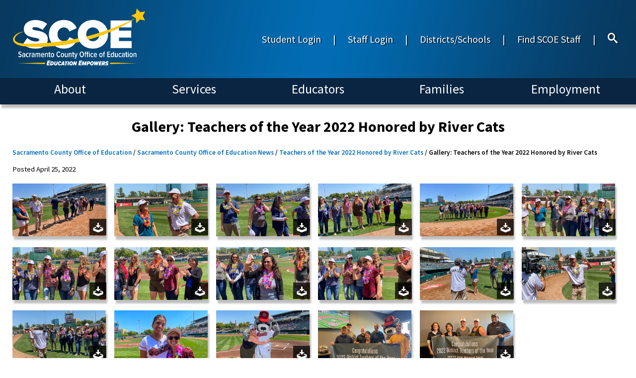

--- FILE ---
content_type: text/html; charset=utf-8
request_url: https://www.scoe.net/news/library/2022/04/25toy_river_cats/gallery/
body_size: 16896
content:

<!DOCTYPE html>

<html lang="en-us">
    <head>
<!-- Google Tag Manager -->
<script>(function(w,d,s,l,i){w[l]=w[l]||[];w[l].push({'gtm.start':
new Date().getTime(),event:'gtm.js'});var f=d.getElementsByTagName(s)[0],
j=d.createElement(s),dl=l!='dataLayer'?'&l='+l:'';j.async=true;j.src=
'https://www.googletagmanager.com/gtm.js?id='+i+dl;f.parentNode.insertBefore(j,f);
})(window,document,'script','dataLayer','GTM-N9VBQCJ7');</script>
<!-- End Google Tag Manager -->
        <meta name="viewport" content="width=device-width" />
        <meta name="google-site-verification" content="TjT37Sm7F0ELwj3blityR__Q0kZnCkV-SvzYwe3T9Gc" />
        <title>SCOE | Gallery: Teachers of the Year 2022 Honored by River Cats</title>
        <link href="https://fonts.googleapis.com/css?family=Source+Sans+Pro:300,400,600,700,900&display=swap" rel="stylesheet">
        <link rel="stylesheet" type="text/css" href="/css/default.css">
        <link rel="stylesheet" type="text/css" href="/css/feedback.css">
        <script src="https://code.jquery.com/jquery-3.4.0.min.js"></script>
        <script src="/scripts/core.js"></script>
		<link rel="alternate" type="application/rss+xml" title="RSS" href="https://www.scoe.net/news/rss" />
        
    <link href="/css/lity.min.css" rel="stylesheet">
    <script src="/scripts/lity.min.js"></script>

<!-- Google tag (gtag.js) -->
<script async src="https://www.googletagmanager.com/gtag/js?id=UA-15024635-1"></script>
<script>
  window.dataLayer = window.dataLayer || [];
  function gtag(){dataLayer.push(arguments);}
  gtag('js', new Date());

  gtag('config', 'UA-15024635-1');
</script>

    </head>
    <body>
<!-- Google Tag Manager (noscript) -->
<noscript><iframe src="https://www.googletagmanager.com/ns.html?id=GTM-N9VBQCJ7"
height="0" width="0" style="display:none;visibility:hidden"></iframe></noscript>
<!-- End Google Tag Manager (noscript) -->
        <div class="skip-nav"><a href="#skip">Skip to Main Content</a></div>
        <div class="page-container">

<header class="header-row-container" role="navigation" aria-label="Main Navigation Section">
    <div class="top-row-container">
        <div>
            <a href="https://scoe.net/">    <figure class="top-site-logo">
        <image src="/media/ki1h3qbb/scoe_logo.png" alt="Sacramento County Office of Education"/>
            </figure>
</a>
        </div>
                <nav class="header-top-nav" aria-label="Secondary Site Navigation">
            
<a href="https://launchpad.classlink.com/scoe" id="Student Login"  rel="noopener noreferrer">Student Login</a>                <span class="separator">|</span>
<a href="https://scoenet.sharepoint.com/sites/SCOE" id="Staff Login"  rel="noopener noreferrer">Staff Login</a>                <span class="separator">|</span>
<a href="https://scoe.net/about/districts/" id="Districts/Schools">Districts/Schools</a>                <span class="separator">|</span>
<a href="/find-scoe-staff/" id="Find SCOE Staff">Find SCOE Staff</a>                <span class="separator">|</span>
            <a href="/search"><div class="search-icon"><span class="icon-search"></span></div></a>
        </nav>

    </div>
    <div class="bottom-row-container">
                <nav class="main-nav" aria-label="Site Navigation">
            
<a href="https://scoe.net/about/" id="About">About</a><a href="https://scoe.net/services/" id="Services">Services</a><a href="https://scoe.net/educators/" id="Educators">Educators</a><a href="https://scoe.net/families/" id="Families">Families</a><a href="https://scoe.net/employment/" id="Employment">Employment</a>            
        </nav>

    </div>
   
</header>
            <section class="page-body" role="main" id="skip">
                


<section class="image-gallery">
    <h2 class="image-gallery-heading">
        Gallery: Teachers of the Year 2022 Honored by River Cats
    </h2>
            <nav class="breadcrumbs " aria-label="Page Location">

                    <a href="https://scoe.net/">Sacramento County Office of Education</a> /
                    <a href="https://scoe.net/news/">Sacramento County Office of Education News</a> /
                    <a href="https://scoe.net/news/library/2022/04/25toy_river_cats/">Teachers of the Year 2022 Honored by River Cats</a> /
Gallery: Teachers of the Year 2022 Honored by River Cats        </nav>

        <section class="image-gallery-date">Posted April 25, 2022 </section>
    
        <ul>
                            <li>
                                <a href="/media/hsjpyv5i/001img_9741.jpg" class="thumbnail" data-lity>    <figure class="">
        <image src="/media/dhtjolaj/001img_9741.jpg"/>
                    <a href="/media/gjvgabyu/001img_9741.jpg" class="hires" download><span class="hires-bg"></span></a>
    </figure>
</a>
                            </li>
                            <li>
                                <a href="/media/td5ayy4l/002img_9743.jpg" class="thumbnail" data-lity>    <figure class="">
        <image src="/media/52encblk/002img_9743.jpg"/>
                    <a href="/media/22jf4stl/002img_9743.jpg" class="hires" download><span class="hires-bg"></span></a>
    </figure>
</a>
                            </li>
                            <li>
                                <a href="/media/ynifdzva/003img_9745.jpg" class="thumbnail" data-lity>    <figure class="">
        <image src="/media/kkonphbj/003img_9745.jpg"/>
                    <a href="/media/u5ddocxe/003img_9745.jpg" class="hires" download><span class="hires-bg"></span></a>
    </figure>
</a>
                            </li>
                            <li>
                                <a href="/media/q1fdk5o1/004img_9747.jpg" class="thumbnail" data-lity>    <figure class="">
        <image src="/media/crfa52dc/004img_9747.jpg"/>
                    <a href="/media/hkhhnyfq/004img_9747.jpg" class="hires" download><span class="hires-bg"></span></a>
    </figure>
</a>
                            </li>
                            <li>
                                <a href="/media/ipmjscyu/005img_9750.jpg" class="thumbnail" data-lity>    <figure class="">
        <image src="/media/cmfb4413/005img_9750.jpg"/>
                    <a href="/media/zxkpo45q/005img_9750.jpg" class="hires" download><span class="hires-bg"></span></a>
    </figure>
</a>
                            </li>
                            <li>
                                <a href="/media/45hbgkmd/006img_9758.jpg" class="thumbnail" data-lity>    <figure class="">
        <image src="/media/ognhwpbx/006img_9758.jpg"/>
                    <a href="/media/v24jrx1z/006img_9758.jpg" class="hires" download><span class="hires-bg"></span></a>
    </figure>
</a>
                            </li>
                            <li>
                                <a href="/media/xfmb1pcx/007img_9759.jpg" class="thumbnail" data-lity>    <figure class="">
        <image src="/media/d54i4vay/007img_9759.jpg"/>
                    <a href="/media/nmpavxyl/007img_9759.jpg" class="hires" download><span class="hires-bg"></span></a>
    </figure>
</a>
                            </li>
                            <li>
                                <a href="/media/ignfpp3u/008img_9760.jpg" class="thumbnail" data-lity>    <figure class="">
        <image src="/media/alxh0t5k/008img_9760.jpg"/>
                    <a href="/media/1wyoyomn/008img_9760.jpg" class="hires" download><span class="hires-bg"></span></a>
    </figure>
</a>
                            </li>
                            <li>
                                <a href="/media/dkcflguz/009img_9764.jpg" class="thumbnail" data-lity>    <figure class="">
        <image src="/media/bwxifwtf/009img_9764.jpg"/>
                    <a href="/media/2hsggzac/009img_9764.jpg" class="hires" download><span class="hires-bg"></span></a>
    </figure>
</a>
                            </li>
                            <li>
                                <a href="/media/ntod3vx0/010img_9768.jpg" class="thumbnail" data-lity>    <figure class="">
        <image src="/media/geihjg3b/010img_9768.jpg"/>
                    <a href="/media/2qbp4lob/010img_9768.jpg" class="hires" download><span class="hires-bg"></span></a>
    </figure>
</a>
                            </li>
                            <li>
                                <a href="/media/rvaink0y/011img_9775.jpg" class="thumbnail" data-lity>    <figure class="">
        <image src="/media/u2on230q/011img_9775.jpg"/>
                    <a href="/media/fbsjrn31/011img_9775.jpg" class="hires" download><span class="hires-bg"></span></a>
    </figure>
</a>
                            </li>
                            <li>
                                <a href="/media/2yfheey4/012img_9777.jpg" class="thumbnail" data-lity>    <figure class="">
        <image src="/media/jtvfsvk2/012img_9777.jpg"/>
                    <a href="/media/k2bklmjg/012img_9777.jpg" class="hires" download><span class="hires-bg"></span></a>
    </figure>
</a>
                            </li>
                            <li>
                                <a href="/media/vc3hymyl/013img_9783.jpg" class="thumbnail" data-lity>    <figure class="">
        <image src="/media/y3ylusvi/013img_9783.jpg"/>
                    <a href="/media/hv1npdvk/013img_9783.jpg" class="hires" download><span class="hires-bg"></span></a>
    </figure>
</a>
                            </li>
                            <li>
                                <a href="/media/bwafwlbt/014img_9785.jpg" class="thumbnail" data-lity>    <figure class="">
        <image src="/media/4xbbjhai/014img_9785.jpg"/>
                    <a href="/media/psvfk42r/014img_9785.jpg" class="hires" download><span class="hires-bg"></span></a>
    </figure>
</a>
                            </li>
                            <li>
                                <a href="/media/1ffbil3r/015img_9799.jpg" class="thumbnail" data-lity>    <figure class="">
        <image src="/media/dbidi5bz/015img_9799.jpg"/>
                    <a href="/media/5ohd5ozb/015img_9799.jpg" class="hires" download><span class="hires-bg"></span></a>
    </figure>
</a>
                            </li>
                            <li>
                                <a href="/media/bizd15fi/016img_9815.jpg" class="thumbnail" data-lity>    <figure class="">
        <image src="/media/q55dtdll/016img_9815.jpg"/>
                    <a href="/media/4eddzmkh/016img_9815.jpg" class="hires" download><span class="hires-bg"></span></a>
    </figure>
</a>
                            </li>
                            <li>
                                <a href="/media/r54esbaf/017img_9835.jpg" class="thumbnail" data-lity>    <figure class="">
        <image src="/media/pimkbw24/017img_9835.jpg"/>
                    <a href="/media/a02lshpa/017img_9835.jpg" class="hires" download><span class="hires-bg"></span></a>
    </figure>
</a>
                            </li>

        </ul>
            <section class="image-gallery-associatedDocumentLink">
            <a href="https://scoe.net/news/library/2022/04/25toy_river_cats/"><span class="icoMoon"></span> Return to Teachers of the Year 2022 Honored by River Cats</a>
        </section>
            <section class="image-gallery-notes">
            <p>SCOE’s photos are licensed under the <a href="https://creativecommons.org/licenses/by-nc-nd/4.0/legalcode"><span>Creative Commons Attribution-NonCommercial-NoDerivatives 4.0 International License</span></a>.</p>
<p>Please contact the SCOE Communications Office for special permission<br />to purchase photos for commercial use.</p>
        </section>
</section>


            </section>


<div class="spacer"></div>
<footer class="footer-row-container" role="navigation" aria-label="Footer Navigation Section">
    <!-- Footer Hero Image -->
    <!-- Social Media Bar -->
        <section class="socialMediaBar" role="navigation" aria-label="Social Media Links">
<a href="https://www.facebook.com/sac.coe" class="socialMediaLink"  target="_blank" rel="noopener noreferrer"><span class="icoMoon"></span></a><a href="https://x.com/sac_coe" class="socialMediaLink"  target="_blank" rel="noopener noreferrer"><span class="icoMoon"></span></a><a href="https://www.linkedin.com/company/sac-coe/" class="socialMediaLink"  target="_blank" rel="noopener noreferrer"><span class="icoMoon"></span></a><a href="https://instagram.com/sac_coe/" class="socialMediaLink"  target="_blank" rel="noopener noreferrer"><span class="icoMoon"></span></a><a href="https://www.youtube.com/user/sacramentocoe" class="socialMediaLink"  target="_blank" rel="noopener noreferrer"><span class="icoMoon"></span></a>        </section>
    <h2>Sacramento County Office of Education (SCOE)</h2>
            <nav class=main-nav aria-label="Footer Navigation">
            
<a href="https://scoe.net/about/maps/" id="Maps">Maps & Directions</a><a href="mailto:info@scoe.net" id="Info Email">General SCOE Questions</a><a href="https://scoe.net/divisions/index/" id="Index">Site Index</a><a href="https://www.scoe.net/accessibility" id="accessibility"  rel="noopener noreferrer">Accessibility</a><a href="https://scoe.net/divisions/administration/legal/" id="Legal">Legal Information</a><a href="https://www.scoe.net/divisions/administration/terms/" id="Terms"  rel="noopener noreferrer">Privacy/Terms of Use</a>        </nav>

    
    <div class="finePrint" role="contentinfo">

        <small>P.O. Box 269003, Sacramento, CA 95826-9003, USA &bull; (916) 228-2500</small>
    </div>
    <div id="google_translate_element"></div>
</footer>

<script type="text/javascript">

    var _gaq = _gaq || [];
    _gaq.push(['_setAccount', 'UA-15024635-1']);
    _gaq.push(['_trackPageview']);

    (function () {
        var ga = document.createElement('script'); ga.type = 'text/javascript'; ga.async = true;
        ga.src = ('https:' == document.location.protocol ? 'https://ssl' : 'http://www') + '.google-analytics.com/ga.js';
        var s = document.getElementsByTagName('script')[0]; s.parentNode.insertBefore(ga, s);
    })();

</script>

<!-- Matomo -->
<script type="text/javascript">
    var _paq = window._paq || [];
    /* tracker methods like "setCustomDimension" should be called before "trackPageView" */
    _paq.push(["setDomains", ["*.www.scoe.net"]]);
    _paq.push(['trackPageView']);
    _paq.push(['enableLinkTracking']);
    (function () {
        var u = "//web-analytics.scoe.net/";
        _paq.push(['setTrackerUrl', u + 'matomo.php']);
        _paq.push(['setSiteId', '1']);
        var d = document, g = d.createElement('script'), s = d.getElementsByTagName('script')[0];
        g.type = 'text/javascript'; g.async = true; g.defer = true; g.src = u + 'matomo.js'; s.parentNode.insertBefore(g, s);
    })();
</script>
<noscript><p><img src="//www.scoe.net/matomo.php?idsite=1&amp;rec=1" style="border:0;" alt="" /></p></noscript>
<!-- End Matomo Code -->
<!--Google Tanslator-->

<script type="text/javascript" src="https://translate.google.com/translate_a/element.js?cb=googleTranslateElementInit">
</script>

<script type="text/javascript">
    function googleTranslateElementInit() {
        new google.translate.TranslateElement({ pageLanguage: 'en', includedLanguages: 'en,es,zh-CN,hmn,hi,vi' }, 'google_translate_element');
    }
</script>
<!--End Google Translator-->


        </div>
        <script>
            $(document).ready(function () {
                if (!window.matchMedia('(max-width: 480px)').matches) {
                    // Full view with dynamic menus.
                    siteNavMenu_navLinkClick();
                } else {
                    // Phone view with simple menus.
                    siteNavMenu_SetupSimpleMenu();
                }
                set_px_value();
                $(window).scroll(window_scroll);
            });
            
    $(document).ready(function () {
        $("section.image-gallery ul li figure").hover(
            function() {
                $(this).find("img").toggleClass("highlight");
            },
            function() {
                $(this).find("img").toggleClass("highlight");
            }
        );
        $("section.image-gallery ul li a.hires span.hires-bg").hover(
            function() {
                $(this).toggleClass("highlight");
            },
            function() {
                $(this).toggleClass("highlight");
            }
        );
    });

        </script>
    </body>
</html>